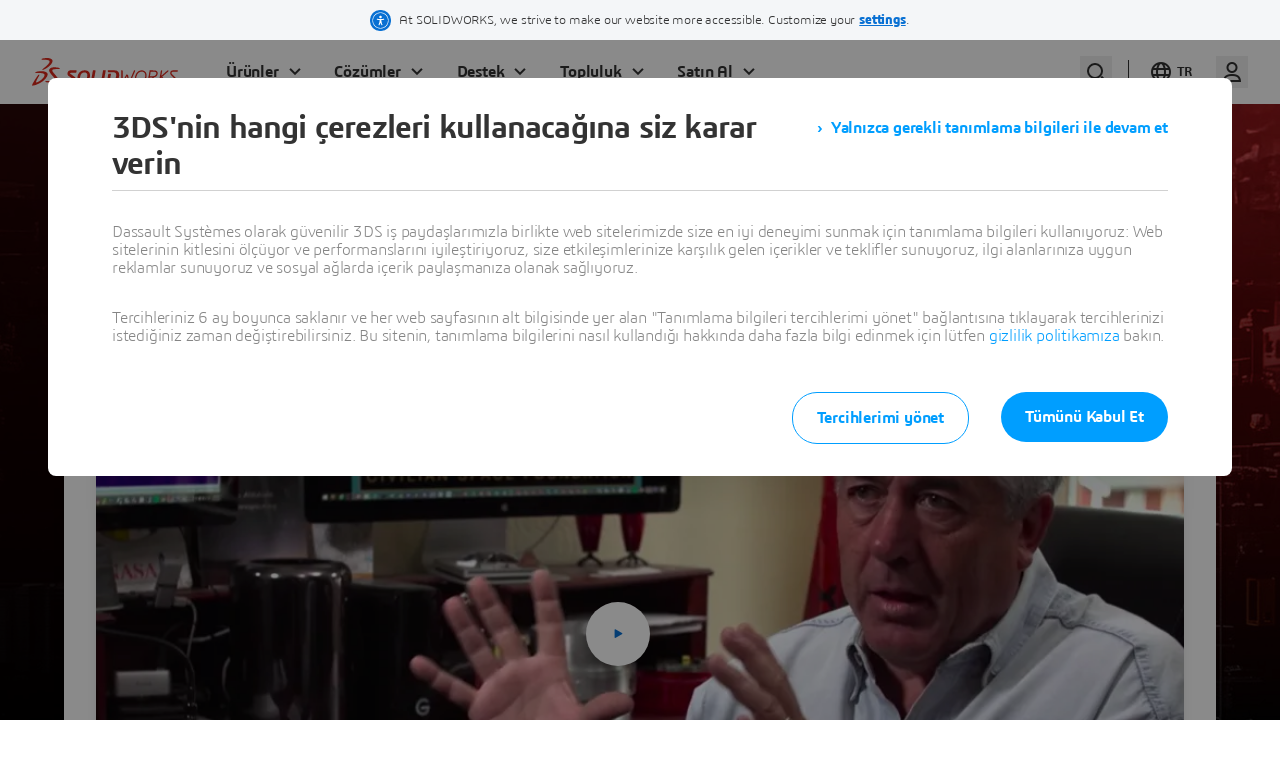

--- FILE ---
content_type: text/html; charset=UTF-8
request_url: https://www.solidworks.com/tr/media/born-design-rocket-mavericks
body_size: 4578
content:

<!DOCTYPE html>
<html lang="tr" dir="ltr" prefix="og: https://ogp.me/ns# tk:http://tracking.3ds.com/ns#">

<head>
  <meta charset="utf-8" />
<link rel="alternate" hreflang="x-default" href="https://www.solidworks.com/media/born-design-rocket-mavericks" />
<meta property="og:site_name" content="SOLIDWORKS" />
<meta property="tk:category" content="media" />
<meta itemprop="woc:categories" content="Industry|Aerospace &amp; Defense#Job Function|Designers#Job Function|Engineers#Job Function|Educators#Platform|Desktop Solutions#Related Products|SOLIDWORKS 3D CAD#Resource Type|Videos" />
<meta name="twitter:card" content="summary_large_image" />
<link rel="canonical" href="https://www.solidworks.com/tr/media/born-design-rocket-mavericks" />
<meta name="twitter:site" content="@solidworks" />
<meta name="description" content="Mavericks&#039;in kurucusu Tom Atchison&#039;un yeni nesil bilim insanlarının ve mühendislerin yetiştirilmesini desteklerken uzay keşfi alanında nasıl devrim yarattığını öğrenin." />
<meta property="og:type" content="video" />
<meta property="tk:name" content="/solidworks/media/video/born_design_rocket_mavericks" />
<meta name="twitter:description" content="Mavericks&#039;in kurucusu Tom Atchison&#039;un yeni nesil bilim insanlarının ve mühendislerin yetiştirilmesini desteklerken uzay keşfi alanında nasıl devrim yarattığını öğrenin." />
<meta name="twitter:title" content="Tasarım İçin Doğdu: Rocket Mavericks" />
<meta property="tk:sub_category" content="video" />
<meta property="og:url" content="https://www.solidworks.com/tr/media/born-design-rocket-mavericks" />
<meta property="tk:type" content="media" />
<meta property="og:title" content="Tasarım İçin Doğdu: Rocket Mavericks" />
<meta property="tk:site_name" content="solidworks" />
<meta itemprop="woc:typedisplaytext" content="Videolar" />
<meta property="og:description" content="Mavericks&#039;in kurucusu Tom Atchison&#039;un yeni nesil bilim insanlarının ve mühendislerin yetiştirilmesini desteklerken uzay keşfi alanında nasıl devrim yarattığını öğrenin." />
<meta property="og:video" content="https://youtu.be/PPbWt6s1ZTc" />
<meta property="og:image" content="https://www.solidworks.com/sites/default/filesd10/styles/og_image/public/migration/2018-02/Born-to-Design-Rocket-Mavericks.jpg?itok=kc0unJCc" />
<meta property="og:locale" content="tr" />
<meta property="article:published_time" content="2017-12-12T09:05:25-0500" />
<meta property="article:modified_time" content="2024-10-24T06:49:34-0400" />
<meta name="Generator" content="Drupal 10 (https://www.drupal.org)" />
<meta name="MobileOptimized" content="width" />
<meta name="HandheldFriendly" content="true" />
<meta name="viewport" content="width=device-width, initial-scale=1.0" />
<script type="application/ld+json">{
    "@context": "https://schema.org",
    "@graph": [
        {
            "@type": "ImageObject",
            "url": "https://www.solidworks.com/sites/default/filesd10/styles/3ds_medium/public/migration/2018-02/Born-to-Design-Rocket-Mavericks.jpg?itok=Xpy9OigL"
        }
    ]
}</script>
<meta property="tk:env" content="PRD" />
<link rel="icon" href="/themes/custom/sw-digital/favicon.ico" type="image/vnd.microsoft.icon" />
<link rel="alternate" hreflang="en" href="https://www.solidworks.com/media/born-design-rocket-mavericks" />
<link rel="alternate" hreflang="fr" href="https://www.solidworks.com/fr/media/born-design-rocket-mavericks" />
<link rel="alternate" hreflang="zh-hans" href="https://www.solidworks.com/zh-hans/media/born-design-rocket-mavericks" />
<link rel="alternate" hreflang="de" href="https://www.solidworks.com/de/media/born-design-rocket-mavericks" />
<link rel="alternate" hreflang="es" href="https://www.solidworks.com/es/media/born-design-rocket-mavericks" />
<link rel="alternate" hreflang="it" href="https://www.solidworks.com/it/media/born-design-rocket-mavericks" />
<link rel="alternate" hreflang="ja" href="https://www.solidworks.com/ja/media/born-design-rocket-mavericks" />
<link rel="alternate" hreflang="tr" href="https://www.solidworks.com/tr/media/born-design-rocket-mavericks" />
<link rel="alternate" hreflang="ko" href="https://www.solidworks.com/ko/media/born-design-rocket-mavericks" />

    <title>Tasarım İçin Doğdu: Rocket Mavericks | SOLIDWORKS</title>
    <link rel="stylesheet" media="all" href="/sites/default/filesd10/css/css_8rn0wclKXUcMDphmjGnbgTBQqdlblKNUWJPWrmdOK68.css?delta=0&amp;language=tr&amp;theme=sw_digital&amp;include=eJxNyFEOgCAIANALsThSQ2DORtJES29fn73Px94UpY2LbKODJvAvpJB5BqPlo-9Sgv3WttCrshvE810unQyDqiSfECu6npgo9AUy5CMZ" />
<link rel="stylesheet" media="all" href="/sites/default/filesd10/css/css_ZLM4yfwQGIotNpAhmNcq-K093aJB0uszi6aRsIx5gpU.css?delta=1&amp;language=tr&amp;theme=sw_digital&amp;include=eJxNyFEOgCAIANALsThSQ2DORtJES29fn73Px94UpY2LbKODJvAvpJB5BqPlo-9Sgv3WttCrshvE810unQyDqiSfECu6npgo9AUy5CMZ" />

      <style>
        @font-face {
          font-family: "sw10icons";
          src: url("/themes/custom/sw-digital/fonts/sw10icons3ds/sw10icons.eot");
          src: url("/themes/custom/sw-digital/fonts/sw10icons3ds/sw10icons.eot") format("embedded-opentype"), url("/themes/custom/sw-digital/fonts/sw10icons3ds/sw10icons.woff2") format("woff2"), url("/themes/custom/sw-digital/fonts/sw10icons3ds/sw10icons.woff") format("woff"), url("/themes/custom/sw-digital/fonts/sw10icons3ds/sw10icons.ttf") format("truetype"), url("/themes/custom/sw-digital/fonts/sw10icons3ds/sw10icons.svg") format("svg");
          font-weight: normal;
          font-style: normal;
        }
        @font-face {
          font-family: "3dsfonticon";
          src: url("/themes/custom/sw-digital/fonts/icons3ds/3dsfonticon.eot");
          src: url("/themes/custom/sw-digital/fonts/icons3ds/3dsfonticon.eot") format("embedded-opentype"), url("/themes/custom/sw-digital/fonts/icons3ds/3dsfonticon.woff2") format("woff2"), url("/themes/custom/sw-digital/fonts/icons3ds/3dsfonticon.woff") format("woff"), url("/themes/custom/sw-digital/fonts/icons3ds/3dsfonticon.ttf") format("truetype"), url("/themes/custom/sw-digital/fonts/icons3ds/3dsfonticon.svg") format("svg");
          font-weight: normal;
          font-style: normal;
        }
        @font-face {
          font-family: "uikiticons";
          src: url("/themes/custom/sw-digital/fonts/uikitv2/uikiticons.eot");
          src: url("/themes/custom/sw-digital/fonts/uikitv2/uikiticons.eot") format("embedded-opentype"), url("/themes/custom/sw-digital/fonts/uikitv2/uikiticons.woff2") format("woff2"), url("/themes/custom/sw-digital/fonts/uikitv2/uikiticons.woff") format("woff"), url("/themes/custom/sw-digital/fonts/uikitv2/uikiticons.ttf") format("truetype"), url("/themes/custom/sw-digital/fonts/uikitv2/uikiticons.svg") format("svg");
          font-weight: normal;
          font-style: normal;
        }
        @font-face {
          font-family: "sw9icons";
          src: url("/themes/custom/sw-digital/fonts/uikit/sw9icons.eot");
          src: url("/themes/custom/sw-digital/fonts/uikit/sw9icons.eot") format("embedded-opentype"), url("/themes/custom/sw-digital/fonts/uikit/sw9icons.woff2") format("woff2"), url("/themes/custom/sw-digital/fonts/uikit/sw9icons.woff") format("woff"), url("/themes/custom/sw-digital/fonts/uikit/sw9icons.ttf") format("truetype"), url("/themes/custom/sw-digital/fonts/uikit/sw9icons.svg") format("svg");
          font-weight: normal;
          font-style: normal;
        }
      </style>

      <link rel="stylesheet" href="https://www.solidworks.com/statics/3ds-navigation/fonts/3ds/fonts.css">

    
      

      <script type="text/javascript" src="https://www.solidworks.com/statics/3ds-navigation/ds-header.min.js"></script>
      <script type="text/javascript" src="https://www.solidworks.com/statics/3ds-navigation/ds-footer.min.js"></script>

    <script type="application/ld+json">
      {
        "@context": "http://schema.org",
        "@type": "Service",
        "name": "user",
        "description": "API to retreive authenticated user information",
        "availableChannel": {
          "@type": "ServiceChannel",
          "serviceUrl": "https://www.solidworks.com/portal/api/solidworks/user/current"
        }
      }
    </script>
    <script type="application/ld+json">
      {
        "@context": "http://schema.org",
        "@type": "WebSite",
        "url": "https://www.solidworks.com",
        "potentialAction": {
          "@type": "SearchAction",
          "target": "https://www.solidworks.com/search?wockw={search_term_string}",
          "query-input": "required name=search_term_string",
          "description": "Search on solidworks.com",
          "agent": {
            "@type": "Organization",
            "logo": "https://www.solidworks.com/logo.png",
            "name": "Solidworks"
          }
        }
      }
    </script>
    <script type="application/ld+json">
      {
        "@context": "http://schema.org",
        "@type": "Service",
        "name": "login",
        "description": "Login url",
        "availableChannel": {
          "@type": "ServiceChannel",
          "serviceUrl": "https://www.solidworks.com/portal/passport"
        }
      }
    </script>
    <script type="application/ld+json">
      {
        "@context": "http://schema.org",
        "@type": "Service",
        "name": "logout",
        "description": "Logout url",
        "availableChannel": {
          "@type": "ServiceChannel",
          "serviceUrl": "https://eu1.iam.3dexperience.3ds.com/logout?service=https%3A%2F%2Fwww.solidworks.com%2Fportal%2Fpassport%2Flogout"
        }
      }
    </script>
    <script type="application/ld+json">
      {
        "@context": "http://schema.org",
        "@type": "Service",
        "name": "profile",
        "description": "My Profile URL",
        "logo": "https://",
        "availableChannel": {
          "@type": "ServiceChannel",
          "serviceUrl": "https://eu1.iam.3dexperience.3ds.com/3DPassport/my-profile"
        }
      }
    </script>
    <script type="application/ld+json">
      {
        "@context": "https://schema.org",
        "@type": "Organization",
        "@id": "https://www.solidworks.com/#organization",
        "url": "https://www.solidworks.com",
        "sameAs": [
              "https://x.com/SOLIDWORKS", 
              "https://www.youtube.com/@solidworks",
              "https://en.wikipedia.org/wiki/SolidWorks",
              "https://www.linkedin.com/showcase/solidworks/"],
        "logo": "https://www.3ds.com/assets/3ds-navigation/3DS_corporate-logo_solidworks.svg",
        "name": "Solidworks Corp",
        "description": "SolidWorks (stylized as SOLIDWORKS) is a brand of software used for solid modeling computer-aided design (CAD) and computer-aided engineering (CAE).",
        "contactPoint": {
            "contactType": "Customer Service",
            "telephone": "+800-693-9000" 
          },
        "parentOrganization": {
              "@type": "Corporation",
              "@id": "https://www.3ds.com/#organization",
              "name": "Dassault Systèmes",
              "url": "https://www.3ds.com/",
              "logo": "https://www.3ds.com/assets/3ds-navigation/3DS_corporate-logo_blue.svg" 
              },
              "founder": {
              "@type": "Person",
              "name": "Marcel Dassault" 
          },
        "foundingDate": "1993-12-30",
        "address": {
          "@type": "PostalAddress",
          "streetAddress": "175 Wyman Street",
          "addressLocality": "Waltham",
          "addressCountry": "US",
          "addressRegion": "MA",
          "postalCode": "02451" 
        }
      }
    </script>

</head>

<body class="home ui3ds ds-ui-kit-scope path-node page-node-type-asset ds-ui-kit-scope" >
<a href="#main-content" class="visually-hidden focusable skip-link">
  Ana içeriğe atla
</a>




  <header id="header" class="site-header" data-drupal-selector="site-header" role="banner">
    <!-- Register SW Header -->
    <ds-header
      brand="solidworks"
      external="false"
      accessibility="accessibility"
    ></ds-header>
      <div data-drupal-messages-fallback class="hidden"></div>


  </header>

  <div class="dialog-off-canvas-main-canvas" data-off-canvas-main-canvas>
    

      <main  id="main-content"  role="main" tabindex="-1" style="margin-top: 40px">
          <div id="block-sw-digital-content">
  
    
      


<div >
  
  
    

<div class="section-wrapper section-wrapper--" data-type="panel-of-nodes-wrapper">
  <article class="paragraph__align--pt-- paragraph__align--pb--lg">
    <!--IMG AS BACKGROUND -->
    <div class="section-wrapper section-wrapper--backward-img  bg--black bg--black__gradient  "  >
      <picture class="itemContainer__image image--fit-img-banner--background image--fit-img-banner--background__hero">
        <span class="img__grd" ></span>
        <img src="/sites/default/filesd10/2025-08/solidworks-media-page-background-default-1.jpg" data-src="/sites/default/filesd10/2025-08/solidworks-media-page-background-default-1.jpg" alt="Default Background" />
      </picture>
    </div>

      <!-- END IMG BACKGROUND -->
      <div data-type="panel_of_nodes--">
        <div class="bg-- ">
          <div class="paragraph__align--pt--lg paragraph__align--pb--lg">
            <!--CUSTOM TEXT -->
            <div class="homeGrid-1col__wrapper homeGrid-1col__wrapper--media "  data-type="media-gated-assets" >
              <hgroup>
                <h1 class="H2 text--white pt-lg text-center" > </h1>
              </hgroup>
              <div class="paragraph__align--pt--lg paragraph__align--pb--md">
                <!-------------------SAMPLE 2 items ------------------------------>
                <div class="paragraph-2-items__row paragraph-2-items--tb--inside-title bg--white bg--white shadow-lg rounded-lg pt--md pb--lg"  >
                  <div class="paragraph-2-items__item">
                    <div class="itemContainer itemContainer__text">
                      <div class="item--body">
                        
              <p>Mavericks'in kurucusu Tom Atchison'un yeni nesil bilim insanlarının ve mühendislerin yetiştirilmesini desteklerken uzay keşfi alanında nasıl devrim yarattığını öğrenin.</p>

<p>&nbsp;</p>
      
                      </div>
                      <div class="item--ctas ">
                        <div class="text-center ">
                          
              



<div>
  
  
  <picture  class="itemContainer__image video--fit-img-16by9">
    <a data-3ds-videoplayer-urbe="embed" href="https://youtu.be/PPbWt6s1ZTc"
       target="_blank" itemscope="" itemtype="http://tracking.3ds.com/ClickAction">
      <span class="Btn--circle playButton"><i class="Icon Icon--playBig"></i></span>
      
              

      
                <img loading="lazy" src="/sites/default/filesd10/styles/bg_large/public/migration/2018-02/Born-to-Design-Rocket-Mavericks.jpg.webp?itok=dU_Iaeek" width="1000" height="563" alt="Tasarım İçin Doğdu: Rocket Mavericks" />



      



      
    </a>
  </picture>
</div>
      
                        </div>
                        
                      </div>
                    </div>
                  </div>
                </div>
              </div>
              <!--end homeGrid-1col__wrapper -->
            </div>
            <!-- END CUSTOM TEXT -->
          </div>
        </div>
      </div>
    </article>

  </div>

  <div class="media-asset--woc"></div>

  <div class="section-wrapper section-wrapper--light pb--lg " style="margin-top:-10px;">
    <div class="homeGrid-1col__wrapper" >

      <div class="paragraph__align--pt--lg paragraph__align--pb--lg  " data-type="node-asset-bottom">
        <article class="paragraph-3-items__row paragraph-3-items--rl--inside-title">
                  <div class="paragraph-3-items__item text-center">
            
          </div>
          <div class="paragraph-3-items__item text-center">
            
          </div>
          <div class="paragraph-3-items__item text-center">
            
          </div>
                </article>
      </div>

    </div>
  </div>

</div>
  </div>


      </main>



  </div>


<footer role="contentinfo" aria-label="Footer" class="HF3ds">
  
  <!-- Register SW Footer -->
  <ds-footer brand="solidworks" external="false"></ds-footer>
</footer>



<button class="backToTop Btn Btn--cheer has-icon">
  <span class="Icon Icon--arrowTop"> </span> <span class="btnCaption">Back To Top</span>
</button>


<script type="application/json" data-drupal-selector="drupal-settings-json">{"path":{"baseUrl":"\/","pathPrefix":"tr\/","currentPath":"node\/1682","currentPathIsAdmin":false,"isFront":false,"currentLanguage":"tr"},"pluralDelimiter":"\u0003","suppressDeprecationErrors":true,"ajaxPageState":{"libraries":"eJw9jkEOwyAMBD9E6vTW3yATOwjJ4Ag7pfy-HKqeVhrNSCs49fZIxQ59c5-gjQ-VYGOxXBwFDBsl_QSb5lwhoXEYnE7tFX77oIKiOYwrVqVIzz1WdnTMQLaVVnzLognlb7xO7_E27gYrXBe-fz01Xg","theme":"sw_digital","theme_token":null},"ajaxTrustedUrl":[],"webform":{"dialog":{"options":{"narrow":{"title":"Narrow","width":600},"normal":{"title":"Normal","width":800},"wide":{"title":"Wide","width":1000}},"entity_type":"node","entity_id":"1682"}},"user":{"uid":0,"permissionsHash":"9f753ad94d76837641227971f8b6d334a46472f60e2c58ff2d4e0be42a1deb42"}}</script>
<script src="/sites/default/filesd10/js/js_I2q1dM3AjQvPckPTcWJLANgtM9wAoP_IYJczNnIcqG4.js?scope=footer&amp;delta=0&amp;language=tr&amp;theme=sw_digital&amp;include=eJw9yzEOgCAMQNELgejmbZqSAmkC1NASPL4Oxukv7-sC4sKGNSh2inK7lWKW0cLXjRirFLcuaEJAxw4tGRqWQOq5s_lSJWL9xZltwNQ0NLyjTHsAx6gnEw"></script>
<script src="//tracking.3ds.com/stat/init/ds_init_global.js"></script>
<script src="/sites/default/filesd10/js/js_CAX22LrHT1DGEjYZRcQfhpvyyzljm8xZWEIqYp2f24c.js?scope=footer&amp;delta=2&amp;language=tr&amp;theme=sw_digital&amp;include=eJw9yzEOgCAMQNELgejmbZqSAmkC1NASPL4Oxukv7-sC4sKGNSh2inK7lWKW0cLXjRirFLcuaEJAxw4tGRqWQOq5s_lSJWL9xZltwNQ0NLyjTHsAx6gnEw"></script>


</body>
</html>
